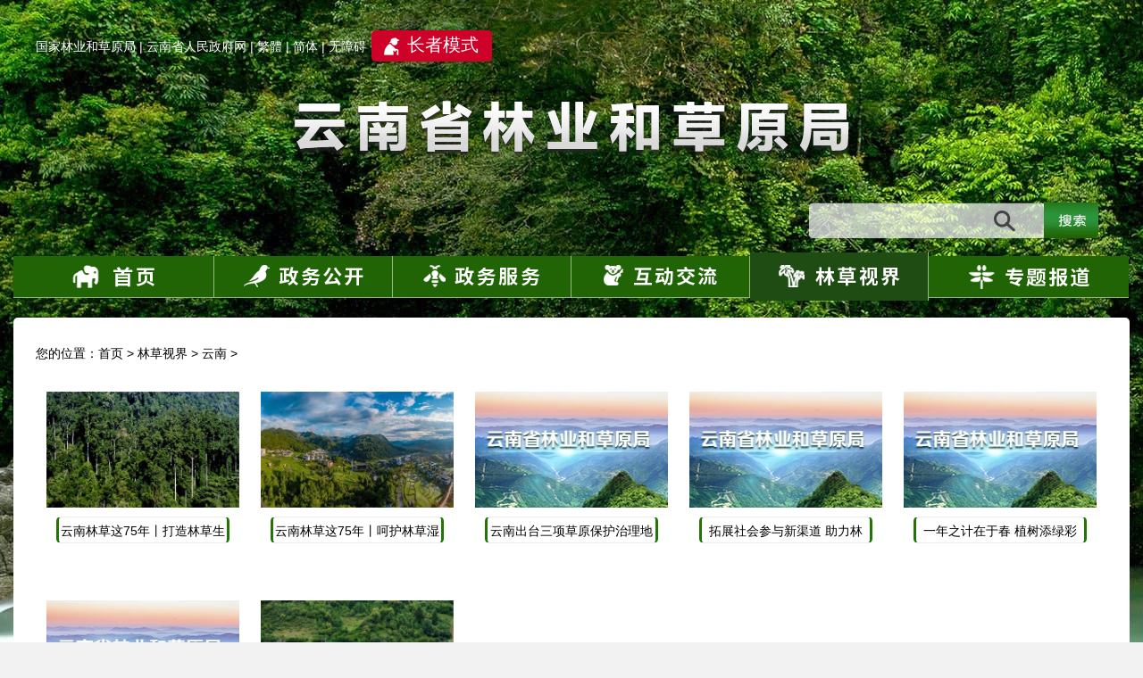

--- FILE ---
content_type: text/html; charset=utf-8
request_url: https://lcj.yn.gov.cn/html/lincaogaikuang/ziyuanditu/yunnan/
body_size: 1974
content:
<!DOCTYPE>
<html lang="zh-CN">
<head>
	<meta charset="utf-8" />
<meta name="viewport" content="width=device-width, initial-scale=1">

<title>云南_云南省林业和草原局</title>
<meta name="SiteName" content="云南省林业和草原局">
<meta name="SiteDomain" content="lcj.yn.gov.cn">
<meta name="SiteIDCode" content="5300000031">
<meta name="ColumnName" content="云南" >
<meta name="ColumnDescription" content="云南省林业和草原局云南">
<meta name="ColumnKeywords" content="云南省林业和草原局,云南">
<meta name="ColumnType" content="云南">

<meta name="robots" content="index, follow" />
<meta name="googlebot" content="index, follow" >
<meta name="author" content="云南省林业和草原局" />
<meta name="Copyright" content="云南省林业和草原局" />

<link href="/statics/images/lcj/favicon.ico" rel="shortcut icon" type="image/x-icon">
<link href="/statics/css/lcj/zScroll.css" rel="stylesheet">
<link rel="stylesheet" href="/statics/css/lcj/bgstretcher.css?v=2025" />
<link rel="stylesheet" href="/statics/css/lcj/index.css" />
<script src="/statics/js/jquery.min.js" type="text/javascript"></script>
<script src="/statics/js/lcj/bgstretcher.js?v=2025" type="text/javascript"></script>
<script src="/statics/js/lcj/jquery.zScroll.2.8.min.js" type="text/javascript"></script>

</head>

<body>
<div class="layerout">
	<div id="toppage"></div>
	<div class="middiv bg01">
		<div class="layer listpic">
			<div class="lin"><span>您的位置：</span><a href="/">首页</a> > <a href="/html/lincaogaikuang/">林草视界</a> > <a href="/html/lincaogaikuang/ziyuanditu/yunnan/">云南</a> > </div>
			<div class="content">
												<dl>
										<dt><a href="/html/2024/yunnan_0926/72287.html" target="_blank" title="云南林草这75年丨打造林草生物多样性宝库"><img src="/uploadfile/s37/2024/0926/20240926073649210.jpg" alt="云南林草这75年丨打造林草生物多样性宝库"></a></dt>
					<dd><a href="/html/2024/yunnan_0926/72287.html" target="_blank" title="云南林草这75年丨打造林草生物多样性宝库">云南林草这75年丨打造林草生</a></dd>
				</dl>
								<dl>
										<dt><a href="/html/2024/yunnan_0925/72282.html" target="_blank" title="云南林草这75年丨呵护林草湿资源"><img src="/uploadfile/s37/2024/0925/20240925074744347.jpg" alt="云南林草这75年丨呵护林草湿资源"></a></dt>
					<dd><a href="/html/2024/yunnan_0925/72282.html" target="_blank" title="云南林草这75年丨呵护林草湿资源">云南林草这75年丨呵护林草湿</a></dd>
				</dl>
								<dl>
										<dt><a href="/html/2023/zuixindongtai_1206/70322.html" target="_blank" title="云南出台三项草原保护治理地方标准"><img src="/statics/images/lcj/pic12.png" alt="云南出台三项草原保护治理地方标准"></a></dt>
					<dd><a href="/html/2023/zuixindongtai_1206/70322.html" target="_blank" title="云南出台三项草原保护治理地方标准">云南出台三项草原保护治理地</a></dd>
				</dl>
								<dl>
										<dt><a href="/html/2023/zuixindongtai_1123/70254.html" target="_blank" title="拓展社会参与新渠道 助力林草事业新发展"><img src="/statics/images/lcj/pic12.png" alt="拓展社会参与新渠道 助力林草事业新发展"></a></dt>
					<dd><a href="/html/2023/zuixindongtai_1123/70254.html" target="_blank" title="拓展社会参与新渠道 助力林草事业新发展">拓展社会参与新渠道 助力林</a></dd>
				</dl>
								<dl>
										<dt><a href="/html/2023/zuixindongtai_0316/68358.html" target="_blank" title="一年之计在于春 植树添绿彩云南<br>——2023年云南省开展“3·12植树节”义务植树活动"><img src="/statics/images/lcj/pic12.png" alt="一年之计在于春 植树添绿彩云南<br>——2023年云南省开展“3·12植树节”义务植树活动"></a></dt>
					<dd><a href="/html/2023/zuixindongtai_0316/68358.html" target="_blank" title="一年之计在于春 植树添绿彩云南<br>——2023年云南省开展“3·12植树节”义务植树活动">一年之计在于春 植树添绿彩</a></dd>
				</dl>
								<dl>
										<dt><a href="/html/2022/yunnan_0916/66998.html" target="_blank" title="《云南草原》出版发行"><img src="/statics/images/lcj/pic12.png" alt="《云南草原》出版发行"></a></dt>
					<dd><a href="/html/2022/yunnan_0916/66998.html" target="_blank" title="《云南草原》出版发行">《云南草原》出版发行</a></dd>
				</dl>
								<dl>
										<dt><a href="/html/2021/yunnan_0816/56960.html" target="_blank" title="春风化雨绿云岭 彩云之南绘丹青——云南林业草原辉煌70年"><img src="/uploadfile/lcj/2020/0706/20200706044032612.jpg" alt="春风化雨绿云岭 彩云之南绘丹青——云南林业草原辉煌70年"></a></dt>
					<dd><a href="/html/2021/yunnan_0816/56960.html" target="_blank" title="春风化雨绿云岭 彩云之南绘丹青——云南林业草原辉煌70年">春风化雨绿云岭 彩云之南绘</a></dd>
				</dl>
								<div id="pages" class="text-c"></div>
			</div>
					</div>
	</div>
	<div id="bottompage"></div>
</div>


<script>
$(document).ready(function(){
	p = decodeURIComponent(window.atob($('#pages').html()));
	p = p.replace(/\+/g,' ');
	$('#pages').html(p);

		$('#toppage').load('/html/inner/top/index.html',function(){
			if($('.lin').html().indexOf('政务公开')>0){
			  $('.navlist li').eq(1).addClass('act').siblings().removeClass('act');
			}
			if($('.lin').html().indexOf('办事服务')>0){
			  $('.navlist li').eq(2).addClass('act').siblings().removeClass('act');
			}
			if($('.lin').html().indexOf('互动交流')>0){
			  $('.navlist li').eq(3).addClass('act').siblings().removeClass('act');
			}
			if($('.lin').html().indexOf('林草视界')>0){
			  $('.navlist li').eq(4).addClass('act').siblings().removeClass('act');
			}
			if($('.lin').html().indexOf('专题报道')>0){
			  $('.navlist li').eq(5).addClass('act').siblings().removeClass('act');
			}
		});

		$('#bottompage').load('/html/inner/bottom/index.html');

		//背景图片切换
		$('.layerout').bgStretcher({
			images: ['/statics/images/lcj/tbg1.jpg', '/statics/images/lcj/tbg2.jpg', '/statics/images/lcj/tbg3.jpg', '/statics/images/lcj/tbg4.jpg'],
			imageWidth: 1920,
			imageHeight: 1111,
			maxWidth: 1920,
			maxHeight: 1111,
			slideDirection: 'N',
			slideShowSpeed: 1000,
			nextSlideDelay:8000,
			transitionEffect: 'fade',
			sequenceMode: 'normal',
		});

		//栏目切换
		$('.xwywtit li').mouseover(function(){
			var index = $(this).index();
			$(this).addClass('act').siblings().removeClass('act');
			$('#con' + index).show().siblings('div').hide();
		});

		//底部友情链接
		$('.linknav>li').hover(function(){
			// var index = $(this).index();
			$(this).addClass('cur').siblings().removeClass('cur');
			// $('.linkbox').hide().eq(index).show();
		},function(){
			$(this).removeClass('cur');
		});

});



</script>

<!-- netstat -->
<input type="hidden" name="nodename" value="云南省林业和草原局-林草视界_云南列表">
<input type="hidden" name="nsid" value="cms-37-2340-">
<input type="hidden" name="siteid" value="cms-37">
<input type="hidden" name="sitename" value="云南省林业和草原局">
<input type="hidden" name="title" value="云南省林业和草原局-林草视界_云南列表">
<input type="hidden" name="subscriber" value="">
<input type="hidden" name="pubtime" value="">
<input type="hidden" name="xiangyu" value="rubbish">
<script src="//netstat.yunnan.cn/test/unicodeConv.js" type="text/javascript"></script>
<script src="//netstat.yunnan.cn/test/webstat_end.js" type="text/javascript"></script>
<!-- netstat -->

</body>
</html>


--- FILE ---
content_type: text/html; charset=utf-8
request_url: https://lcj.yn.gov.cn/html/inner/top/index.html
body_size: 1517
content:
	<div class="nav pcshow">
		<div class="layer" style="padding-bottom: 8px;"><a href="http://www.forestry.gov.cn/">国家林业和草原局</a> | <a href="https://www.yn.gov.cn">云南省人民政府网</a> | <a href="javascript:fytwPage()" target="_self" id="fytw">繁體</a> | <a href="javascript:fycnPage()" target="_self" id="fycn">简体</a> | <a id="toolbarSwitch" href="javascript:void(0);" title="无障碍">无障碍</a><a href="javascript:EsdToolbarInit.elderly.open();" class="toolbarOldman" style="font-size:20px;color:#fff;background: #ce0228 url(/statics/images/lcj/zza.png) no-repeat 14px center;padding: 5px 15px 8px 40px;border-radius: 5px;cursor: pointer;margin-left: 6px;" target="_self">长者模式</a></div>
		<div class="layer logo"><img src="/statics/images/lcj/logo.png" alt=""></div>
		<div class="layer"><div class="search fr">
		<form action="//lcj.yn.gov.cn/search/s" method="get" target="_blank">
			<input type="submit" value="" class="searchbnt"><input type="text" class="searchinpt" name="qt" id="q" value="">
		</form>
		</div></div>
		<ul class="navlist">
			<li class="act"><a href="/"><img src="/statics/images/lcj/t1.png" alt=""></li>
			<li><a href="/html/zhengwugongkai/"><img src="/statics/images/lcj/t2.png" alt="政务公开"></a></li>
			<li><a href="https://zwfw.yn.gov.cn/portal/#/work-service/department-matters?orgCode=530000000000_11530000015100389J"><img src="/statics/images/lcj/t3a.png" alt="政务服务"></a></li>
			<li><a href="/html/hudongjiaoliu/"><img src="/statics/images/lcj/t4.png" alt="互动交流"></a></li>
			<li><a href="/html/lincaogaikuang/"><img src="/statics/images/lcj/t5.png" alt="林草概况"></a></li>
			<li><a href="/html/zhuantibaodao/"><img src="/statics/images/lcj/t6.png" alt="专题报道"></a></li>
		</ul>
	</div>
<script>
$('#csrf_tk').val(getCookie('csrf_tk'));
$('#gjjs').attr('href',$('#gjjs').attr('href')+'&csrf_tk='+getCookie('csrf_tk'));

function getCookie(cname)
{
  var name = cname + "=";
  var ca = document.cookie.split(';');
  for(var i=0; i<ca.length; i++)
  {
    var c = ca[i].trim();
    if (c.indexOf(name)==0) return c.substring(name.length,c.length);
  }
  return "";
}

$('.searchbnt').click(function(){
	if($('#q').val()==''){
		alert('请填写搜索内容！');
		return false;
	}
});

function openToolbar(){ /*打开无障碍辅助工具*/
	if(window.location==top.location){
		var str_location = window.location.href;
		window.location.href = "/wca.html?wcaUrl=" +  str_location;
	}
}

/*		$('.outlink a').click(function(){
			if(confirm('您访问的链接即将离开“云南省林业和草原局”门户网站 是否继续？'))
				return true;
			else
				return false;
		});
*/
</script>
<script type="text/javascript" src="/statics/js/tw_cn.js?v=a"></script>
<script>
function fycninit(){
	fycnbtnObject = document.getElementById( fy_cn );
	if ( fycnbtnObject ){
		with( fycnbtnObject ){
			if(typeof(document.all)!="object"){
				href="javascript:fycnPage();";
			}else{
				href="#";
				onclick = new Function( "fycnPage(); return false;");
			}
		}
		if ( currentEncoding != targetEncoding ){
			setTimeout("translateBody()",translateDelay);
			if( targetEncoding == 1 ){
				fycnbtnObject.innerHTML = msgToSimplifiedChinese;
			}
		}
	}
}


function fytwinit(){
	fytwbtnObject = document.getElementById( fy_tw );
	if ( fytwbtnObject ){
	  with( fytwbtnObject ){
			if(typeof(document.all)!="object"){
				href="javascript:fytwPage();";
			}else{
				href="#";
				onclick = new Function( "fytwPage(); return false;");
			}
	  }
	  if ( currentEncoding != targetEncoding ){
			setTimeout("translateBody()",translateDelay);
			if( targetEncoding == 2 ){
				fytwbtnObject.innerHTML = msgToTraditionalChinese;
			}
	  }
	}
}
</script>

<div class="layertin mobileshow"><img src="/statics/images/lcj/mobile/mtop.png"></div>
<div class="nav mobileshow">
	<a href="/">首页</a>
	<a href="/html/zhengwugongkai/">政务公开</a>
	<a href="/html/toout/">政务服务</a>
	<a href="/html/hudongjiaoliu/">互动交流</a>
	<a href="/html/lincaogaikuang/">林草视界</a>
	<a href="/html/zhuantibaodao/">专题报道</a>
</div>


--- FILE ---
content_type: text/css
request_url: https://lcj.yn.gov.cn/statics/css/lcj/zScroll.css
body_size: 6181
content:
/*
 * zScroll 2.8
*/
.wrapper,.wrapper ul {height: 100%;}.wrapper li{position:relative;float:left;overflow:hidden}.pagination{position:absolute;left:0;bottom:0;overflow:hidden;text-align:center;width:100%;line-height:1}.pagination-v{position:absolute;left:0;bottom:0;top:0;overflow:hidden;text-align:center;width:auto;height:auto;line-height:1}.pagination>div{width:10px;height:10px;background-color:#fff;margin:2px;border-radius:10px;box-shadow:0 1px 2px #555 inset;cursor:pointer}.pagination div.selected{background-color:#999;box-shadow:0 1px 2px #444 inset}.pagination div.selected_visible{background-color:#ccc;box-shadow:0 1px 2px #444 inset}.pagination>.pagination-number{width:auto;height:auto;border-radius:0;padding:2px 3px;box-shadow:none;background-color:rgba(255,255,255,.5)}.pagination>.pagination-number.selected{box-shadow:none}.pagination.gray{background-color:transparent}.pagination.gray div.selected{background-color:#666;box-shadow:0 1px 2px #444 inset;color:#fff}.pagination.gray div.selected_visible{background-color:#999;box-shadow:0 1px 2px #444 inset}.pagination.blue{background-color:transparent}.pagination.blue>.pagination-number{background-color:rgba(202,237,251,0.5);color:#ccdfe8}.pagination.blue div.selected{background-color:rgba(0,117,194,.9);box-shadow:0 1px 2px #005b97 inset;color:#fff}.pagination.blue div.selected_visible{background-color:rgba(0,117,194,.5);box-shadow:0 1px 2px #005b97 inset;color:#a1c8e1}.pagination.red{background-color:transparent;color:#fff}.pagination.red>.pagination-number{background-color:rgba(0,0,0,.5)}.pagination.red div.selected{background-color:rgba(205,30,0,.9);box-shadow:0 1px 2px #a31d06 inset}.pagination.red div.selected_visible{background-color:rgba(205,30,0,.5);box-shadow:0 1px 2px #a31d06 inset;color:#e5a89e}.pagination>div.pagination-fraction,.pagination>div.pagination-fraction.selected{width:auto;height:auto;background-color:transparent;margin:2px;border-radius:0;box-shadow:none}.prevClass,.nextClass{position:absolute;width:17px;height:32px;background-position:center center;background-repeat:no-repeat;top:50%;margin-top:-16px;cursor:pointer;z-index:10}.prevClass{background-image:url("[data-uri]");left:0}.nextClass{background-image:url("[data-uri]");right:0}.prevClass.gray,.nextClass.gray{width:30px;height:50px;border-radius:2px;background-color:rgba(0,0,0,.5)}.prevClass.blue,.nextClass.blue{width:30px;height:50px;border-radius:2px;background-color:rgba(0,120,216,0.7)}.prevClass.red,.nextClass.red{width:30px;height:50px;border-radius:2px;background-color:rgba(205,30,0,.8)}.prevClass-v,.nextClass-v{width:32px;height:17px;left:50%;top:auto;margin:0;margin-left:-16px}.prevClass-v{background-image:url("[data-uri]");top:0}.nextClass-v{background-image:url("[data-uri]");bottom:0}.prevClass-v.gray,.nextClass-v.gray,.prevClass-v.blue,.nextClass-v.blue,.prevClass-v.red,.nextClass-v.red{width:50px;height:30px;margin-left:-25px}.title{position:absolute;left:0;bottom:0;width:100%;background-color:#fff;background-color:rgba(50,50,50,.5);text-align:center;color:#fff}.title a,.title a:visited{display:block;line-height:1.45;color:#fff;padding:.5em 10px}.upper{bottom:2.6em;top:auto}.under{position:static;padding:10px 0}

--- FILE ---
content_type: text/css
request_url: https://lcj.yn.gov.cn/statics/css/lcj/index.css
body_size: 8787
content:
/*All Rights Reserved*/
/*general begin*/
body,h1,h2,h3,h4,h5,h6,dl,dt,dd,ul,ol,li,th,td,p,blockquote,pre,form,
fieldset,legend,input,button,textarea,hr{margin:0;padding:0;}
h1,h2,h3,h4,h5,h6{font-size:100%;}
li{list-style:none;text-align:left;}
fieldset,img{border:0;}
table{border-collapse:collapse;border-spacing:0;}
abbr[title]{border-bottom:1px dotted;cursor:help;}
address,cite,dfn,var{font-style:normal;}
button,input,select,textarea{font-size:100%;}
body{font:14px/1.5 "Microsoft Yahei",SimSun,Arial,Tahoma,Helvetica,san-serif;overflow-x: hidden;background: #f2f2f2 url('../../images/lcj/tbg2b.jpg') no-repeat center 0;}
a
{
	text-decoration: none;
}
a,a:link,a:visited
{
	color: #000;
}
a:hover,a:active
{
	color: #000;
}
li
{
	list-style: none;
}
.moreright1
{
	width: 72px;
	height: 33px;
	line-height: 33px;
	border-radius: 10px;
	margin-top: 10px;
	text-align: center;
	float: right;
	display: inline;
}
.moreright1,
.moreright1 a,
.moreright1 a:link,
.moreright1 a:visited,
.moreright1 a:hover,
.moreright1 a:active
{
	color: #999;
}
.moreright2
{
	width: 72px;
	height: 33px;
	line-height: 33px;
	text-align: center;
	border-left: 1px solid #257506;
	margin-left: 4px;
	float: left;
	display: inline;
}
.moreright2,
.moreright2 a,
.moreright2 a:link,
.moreright2 a:visited,
.moreright2 a:hover,
.moreright2 a:active
{
	color: #999;
}
.moreright3
{
	width: 575px;
	height: 33px;
	line-height: 33px;
	border: 1px solid #d8d8d8;
	border-radius: 0 25px 0 25px;
	margin-top: 10px;
	text-align: center;
	float: right;
	display: inline;
}
.moreright4
{
	width: 190px;
	height: 24px;
	line-height: 24px;
	border: 1px solid #d8d8d8;
	border-radius: 0 25px 0 25px;
	margin-top: 10px;
	font-size: 12px;
	text-align: center;
	float: right;
	display: inline;
}
.moreright4,
.moreright4 a,
.moreright4 a:link,
.moreright4 a:visited,
.moreright4 a:hover,
.moreright4 a:active
{
	color: #999;
}
.moreright5
{
	width: 72px;
	float: right;
}
#bottom
{
	background-color: #e8e8e8;
  width: 100%;
  margin: 0px auto;
  color: #000;
}
#bottom a,
#bottom a:link,
#bottom a:visited,
#bottom a:hover,
#bottom a:active
{
	color: #000;
}
#bottom .layer
{
	padding-top:0;
	padding-bottom:20px;
}
.footicon {
    padding-right: 15px;
    float: right;
    padding-top: 20px;
}
.footchar {
    width: 600px;
    border-left: 1px solid #b7b7b7;
    padding-left: 20px;
    line-height: 24px;
    text-align: left;
    float: right;
    font-size: 12px;
    margin-top: 10px;
}


.linknav {
    width: 100%;
    max-width: 850px;
    margin: 0 auto;
}
.linknav > li {
		width: 135px;
    position: relative;
    line-height: 26px;
    border: 1px solid #bfbfbf;
    border-radius: 8px;
    padding-left: 15px;
    float: left;
    margin: 20px 30px;
    background: url(../../images/lcj/hide.png) no-repeat;
    background-position: 90% 50%;
    color: #666;
    font-size: 12px;
    cursor: pointer;
}
.linknav .cur {
    background: #fff url(../../images/lcj/show.png) no-repeat right;
    color: #333
}
.linkbox {
    line-height: 30px;
    width: 100%;
    font-size: 12px; /* display: none; */
    height: 145px;
    overflow: hidden;
    display: none;
    margin-top: 10px;
}

.linkbox > li {
    padding: 10px 15px;
    float: left;
    color: #000;
}

.linknav > li > ul {
    width: 270px;
    height: 340px;
    overflow-y: scroll;
    background-color: #fff;
    border: 1px solid #ccd1d3;
    position: absolute;
    left: -1px;
    background-color: #fff;
    top: -340px;
    display: none;
    z-index: 1000;
}
.linknav > li > ul {
	height: 190px;
	top:-190px;
}
 .linknav>li>ul>li{
	float:none;
 }
.linknav > li > ul > li {
    text-overflow: ellipsis;
    overflow: hidden;
    white-space: nowrap;
    line-height: 25px;
}

.linknav > li > ul a {
    font-size: 14px;
    padding-left: 10px;
}

.linknav li:hover > ul {
    display: block;
}

.fl{float: left;}
.fr{float: right;}

.dpn
{
	display: none;
}
.layerout
{
	width: 100%;
	min-width: 1250px;
	min-height:1120px;
	max-width: 1920px;
	text-align:center;
	margin: 0 auto;
}
.layer
{
	width: 1200px;
	margin: 0px auto;
	padding-top:30px;
	clear: both;
	overflow: hidden;
}
.layermore
{
	width: 1250px;
	margin: 0px auto;
	padding-top:30px;
	clear: both;
	overflow: hidden;
}
.middiv
{
	width: 1250px;
	border-radius: 5px;
	margin: 0px auto;
	padding-bottom: 30px;
	clear: both;
	background-color: #fff;
	overflow: hidden;
	min-height: 600px;
}
/*general end*/
/*particular*/
.nav
{
	width: 1250px;
	margin:0 auto;
	padding-top: 25px;
	color: #fff;
}
.nav a
{
	color: #fff;
}
.nav .layer
{
	padding-top:10px;
}
.nav .logo
{
	text-align: center;
	/*padding: 100px 0 90px;*/
	padding: 40px 0;
}
.nav .searchinpt
{
	width: 265px;
	padding:0 40px 0 10px;
	height: 40px;
	background: url("../../images/lcj/search1.png") no-repeat 0 center;
	float: right;
	border: none;
	outline: none;
	border-radius: 5px 0 0 5px;
}
.nav .searchbnt
{
	width: 61px;
	height: 40px;
	background: url("../../images/lcj/search2.png") no-repeat 0 0;
	float: right;
	margin-right: 10px;
	border: none;
	outline: none;
	cursor:pointer;
}
.navlist
{
	width: 100%;
	height: 44px;
	padding: 20px 0 15px;
	margin-bottom:10px;
	float: left;
}
.navlist li
{
	width: 199px;
	height: 36px;
	background-color: #206405;
	padding-top: 10px;
	text-align: center;
	border-right: 1px solid #92ba83;
	border-bottom:  1px solid #90b282;
	font-size: 24px;
	letter-spacing: 3px;
	float: left;
	cursor: pointer;
}
.navlist li:first-child
{
	width: 224px;
}
.navlist li:last-child
{
	width: 224px;
	border-right: none;
}
.navlist .act
{
	height: 40px;
  margin-top: -4px;
  padding-top: 14px;
	background-color: #1e4c12;
	border-bottom: none;
}

.xwyw .bigimg
{
	width: 575px;
	float: left;
}
.xwyw .bigimg .bimg
{
	width: 575px;
	height: 380px;
	float: left;
}
.xwyw .bigimg .bimg img
{
	width: 575px;
	height: 380px;
}
.xwyw .bigimg .simg
{
	width: 575px;
	margin-top:5px;
	float: left;
	cursor: pointer;
}
.xwyw .bigimg .simg img
{
	width: 100%;
	height: 90px;
}
.xwyw .content
{
	width: 575px;
	line-height: 30px;
	float: right;
}
.content li
{
	width: 96%;
	padding-left: 4%;
	line-height: 40px;
	font-size: 16px;
	background: url(../../images/lcj/li.png) no-repeat 0 center;
	float: left;
}
.content li span
{
	font-size: 12px;
	margin-right: 10px;
	color: #999;
	float: right;
}
/*.content li a{ width: 80%;overflow: hidden;float: left;text-overflow: ellipsis;white-space: nowrap;word-wrap: normal;}*/
.xwyw .content li span:nth-child(1)
{
	width: 80%;overflow: hidden;float: left;text-overflow: ellipsis;white-space: nowrap;word-wrap: normal;
	font-size: 18px;
}
.xwyw .content li{font-size:18px;}
.xwyw .content li:nth-child(-n+5)
{
	font-weight: bold;
}
#con2 li
{
	font-weight: normal;
}
.content .xwywtit li
{
	width: 33%;
	height: 40px;
	line-height: 40px;
	padding:0;
	border-bottom: 1px solid #ebebeb;
	margin-bottom: 15px;
	background: none;
	float: left;
	text-align: center;
	font-size: 22px;
}
.xwywtit .act
{
	border-bottom: 1px solid #8fa589;
	color: #1e4c12;
}
.xwywtit .act a
{
	color: #1e4c12;
}

.layer021
{
	width: 310px;
	float: left;
}
.layer021 dl
{
	width: 100%;
	text-align: center;
	font-size: 16px;
	float: left;
}
.layer021 dt
{
	width: 120px;
	float: left;
}
.layer021 dd
{
	width:410px;
	text-align: justify;
	line-height: 42px;
	font-size: 16px;
	float: right;
}
.layer021 dd span
{
	width: 100%;
	font-weight: bold;
	font-size: 16px;
	line-height: 28px;
	margin-bottom: 4px;
	text-align: left;
	float: left;
}
.layer021 dd a
{
	color: #999;
}
.layer021 ul
{
	width: 100%;
	float: left;
}
.layer021 li
{
	padding: 7px 0;
	font-size: 15px;
}
.layer021 li:nth-child(odd)
{
	width: 100%;
	float: left;
}
.layer021 li:nth-child(even)
{
	width:100%;
	float: left;
}
.layer021 li span
{
	width:45px;
	text-align-last:justify;
	text-align:justify;
	text-justify:distribute-all-lines;
	display:block;
	float:left;
}
.layer022
{
	width: 420px;
	float: right;
}
.layer022 li
{
	line-height: 26px;
	margin-bottom:14px;
}
.layer022 li a
{
	width: 80%;overflow: hidden;float: left;text-overflow: ellipsis;white-space: nowrap;word-wrap: normal;
}
.layer022 li:last-child
{
	margin-bottom:0;
}
.layer022 .tit{text-align:center;}
.xwywtit2 li
{
	width: 50%;
	height: 40px;
	line-height: 40px;
	padding:0;
	border-bottom: 1px solid #ebebeb;
	margin-bottom: 15px;
	background: none;
	float: left;
	text-align: center;
	font-size: 22px;
}
.xwywtit2 .act
{
	border-bottom: 1px solid #8fa589;
	color: #1e4c12;
}
.xwywtit2 .act a
{
	color: #1e4c12;
}
.layer023
{
	width: 100%;
	float: left;
}
.layer023 li
{
/*	width: 273px;
	height: 50px;
	line-height: 50px;
	font-size: 16px;
	background-color: #f2f7f0;
	float: left;
	margin-bottom: 15px;
	margin-right: 36px;*/
	margin-right: 34px;
	margin-bottom:15px;
	float:left;
}
.layer023 li:last-child
{
	margin-right: 0;
}
.layer023 li div
{
	padding: 10px 10px 0 20px;
	float: left;
}
.layer023a li
{
	margin-right: 37px;
}
.layer024{
	width: 100%;
	float: left;
}
.layer024 li{
	margin-bottom: 35px;
	margin-right: 43px;
	text-align: center;
	float: left;
}
.layer024 li:last-child{
	margin-right: 0;
	float: right;
}
.layer025
{
	width: 400px;
	margin-left:40px;
	float:left;
}
.layer025 li a {
    width: 80%;
    overflow: hidden;
    float: left;
    text-overflow: ellipsis;
    white-space: nowrap;
    word-wrap: normal;
	}
.layer031
{
	width: 328px;
	float: left;
}
.layer0311
{
	width: 328px;
	padding-top: 10px;
	float: left;
}
.layer032
{
	width: 820px;
	float: right;
}

.layer0321
{
	width: 495px;
	float: left;
}
.layer0321 li
{
	width: 100%;
	float:left;
    font-size: 16px;
	line-height: 40px;
}
.layer0321 li a{ width: 80%;overflow: hidden;float: left;text-overflow: ellipsis;white-space: nowrap;word-wrap: normal;}
.layer0322
{
	width: 275px;
	padding-top: 10px;
	float:right;
}
.layer0322 a
{
}
.layer0323 dl
{
	width: 48%;
	float:left;
}
.layer0323 dl:last-child
{
	float:right;
}
.layer0323 dt
{
	width: 240px;
	float: left;
}
.layer0323 dd
{
	width: 316px;
	height: 170px;
	line-height: 34px;
	font-size: 16px;
	border-top: 1px solid #88ac7a;
	background: url(../../images/lcj/pic36.png) no-repeat center bottom;
	padding: 10px 0 20px;
	float: right;
}
.layer0323 dd span
{
	font-weight: bold;
	color: #206405;
}
.layer041
{
	width: 645px;
	position:relative;
	float: left;
}
.layer0411>div
{
	width: 100px;
	height: 30px;
	line-height: 30px;
	font-size: 20px;
	position: absolute;
	border: 1px solid #206405;
	border-radius: 5px;
	text-align: center;
	color: #1e4c12;
	background-color: #fff;
	display: none;
}
.layer0411>div:before {
    content: "";
    position: absolute;
    left: -16px;
    top: 50%;
    transform: translateY(-50%);
    width: 0;
    height: 0;
    border: 8px solid;
    border-color: transparent #206405 transparent transparent;
}
.km{top:300px;left: 400px;}
.qj{top:270px;left: 460px;}
.yx{top:370px;left: 380px;}
.bs{top:320px;left: 130px;}
.zt{top:110px;left: 500px;}
.lj{top:180px;left: 250px;}
.pe{top:450px;left: 280px;}
.lc{top:400px;left: 200px;}
.cx{top:320px;left: 300px;}
.hh{top:450px;left: 420px;}
.ws{top:430px;left: 550px;}
.xsbn{top:550px;left: 280px;}
.dl{top:280px;left: 200px;}
.dh{top:340px;left: 60px;}
.nj{top:180px;left: 130px;}
.dq{top:100px;left: 180px;}
area{
	cursor: pointer;
	outline: none
}
/*.layer041 map:hover
{
	cursor: url(../../images/lcj/point.png) no-repeat 0 center;
}*/
.layer042
{
	width: 460px;
	float: right;
}
.layer042 dl
{
	display: none;
}
.layer042 dl:first-child
{
	display: block;
}
.layer042 dt
{
	width: 450px;
	margin: 0 auto;
}
.layer042 dt img
{
	border-radius: 8px 8px 0 0;
}
.layer042 dd
{
	width: 420px;
	height: 250px;
	padding: 20px 15px;
	clear: both;
	border-radius: 0 0 8px 8px;
	box-shadow: 0 0 8px #ccc;
	font-size: 16px;
	line-height: 30px;
	margin: 0 auto;
	text-align-last: left;
    text-align: justify;
    text-justify: distribute-all-lines;
}
.layer042 dd a
{
	color:#1e4c12;
	float:right;
}
.layer043
{
	width: 460px;
	text-align: center;
	margin-top: 20px;
	float: right;
	cursor: pointer;
}
/*
.layer05
{
	margin-top: 40px;
}*/
.layer051
{
	width: 480px;
	float: left;
}
.layer051 ul
{
	overflow: hidden;
	float: left;;
}
.layer051 li
{
	width: 160px;
	height: 305px;
	position: relative;
	float: left;
	overflow: hidden;
}
.layer051 li img
{
	width: 160px;
	height: 305px;
}
.layer051 ul li .cove {
    width: 160px;
    height: 155px;
    position: absolute;
    top: 0;
    left: 160px;
    color: #fff;
    text-align: center;
    background: url(../../images/lcj/pic11.png);
    padding: 150px 0 0 0;
}
.layer0511
{
	width: 20%;
	margin-left:40%;
	text-align: center;
	color: #999;
	border: 1px solid #d8d8d8;
    border-radius: 0 25px 0 25px;
	float:left;
	margin-top: 10px;

}
.layer052
{
	width: 700px;
	line-height: 40px;
	color: #999;
	float: right;
}
.layer0521
{
	width: 490px;
	text-align: center;
	float: left;
	position: relative;
}
.layer0521 video
{
	outline:none;
	background-color: #000;
}
.layer0522
{
	width: 120px;
	padding: 5px;
	background-color: rgba(0,0,0,.5);
	top: 0;
	right: 0;
	position: absolute;
	display: none;
}
.layer0522 li
{
	width: 100%;
	float: right;
	line-height:20px;
	cursor: pointer;
}
.layer0522 li img
{
	width: 100%;
	height: auto;
}
.layer0522 .moreright4
{
	width: 100%;
	height: 20px;
	line-height: 20px;
	margin-top: 0;
}
.layer0523
{
	width: 190px;
	float: right;
}
.layer0523 #scroll3
{
	width: 100%;
	margin: 30px 0 20px;
	float:left;
}
.layer0523 #scroll3 .prevClass-v
{
	width: 39px;
	height: 18px;
	top: -22px;
	background: url("../../images/lcj/top.png") no-repeat center center;
}
.layer0523 #scroll3 .nextClass-v
{
	width: 39px;
	height: 18px;
	bottom: -22px;
	background: url("../../images/lcj/bottom.png") no-repeat center center;
}
.layer0523 li
{
	width: 100%;
	line-height: 0;
	float: right;
	cursor: pointer;
}
.layer0523 li img
{
	width: 100%;
	height: auto;
}

.layer06
{
	height: 270px;
	border: 1px solid #ccc;
	box-sizing: border-box;
	margin-top: 40px;
	padding:0;
}
.layer061
{
	width: 105px;
	height: 200px;
	padding-top: 70px;
	border-right: 1px solid #ccc;
	text-align: center;
	float: left;
}
.layer062
{
	width: 1090px;
	height: 235px;
	padding-top: 35px;
	float: right;
}
.layer062 img
{
	width: 300px;
	height: 190px;
}
.layer07
{
	height: 234px;
	background: url("../../images/lcj/pic32a.png");
	margin-top: 30px;
	padding: 20px 16px 0;
	box-sizing: border-box;
}
.layer07 #scroll5
{
/*	width:510px;
	margin-top:25px;*/
	width:172px;
	margin: 0 16px;
	float:left;
/*	border-bottom:1px solid #fff;*/
}
.layer07 li
{
	width:100%;
	text-align: center;
	line-height: 0;
	float: left;
}
.layer07 li img
{
	width: 100%;
	margin-bottom: 5px;
	height: auto;
}

.picc{
display: inline;
position: relative;
float: left;
}
.picc a {
width: 100%;
display: block;
float: left;
line-height: 0;
}
.ptitbg{
width: 100%;
height: 28px;
background-color: #4c4950;
opacity: .6;
filter: alpha(opacity=60);
position: absolute;
left: 0;
bottom: 0;
z-index: 10;
}
.ptit {
width: 100%;
height: 28px;
line-height: 24px;
text-align: center;
font-size: 12px;
color: white;
position: absolute;
left: 0;
bottom: 0;
z-index: 20;
text-overflow: ellipsis;
white-space: nowrap;
word-wrap: normal;
overflow:hidden;
}

.tit
{
	width: 100%;
	height: 40px;
	margin:30px 0 20px;
	float: left;
}
.tit01
{
		background: url(../../images/lcj/tit1.jpg) no-repeat 0 0;
}
.tit02
{
		background: url(../../images/lcj/tit2a.png) no-repeat 0 0;
}
.tit03
{
		background: url(../../images/lcj/tit3.jpg) no-repeat 0 0;
}
.tit04
{
		background: url(../../images/lcj/tit4.jpg) no-repeat 0 0;
}
.titm
{
	margin:0 0 10px;
}
.titb
{
	border-bottom: 1px solid #ebebeb;
}
.tit span
{
	letter-spacing: 1px;
	padding-bottom: 5px;
	line-height: 40px;
	font-size: 22px;
	border-bottom: 1px solid #8fa589;
}
.wd100
{
	width: 100%;
}
.cl
{
	clear: both;
}
#scroll1 .title
{
	bottom: 10px;
	text-align: left;
}
#scroll1 .title a,#scroll1 .title a:visited {
    padding-left: 20px;
}
#scroll1 .pagination
{
	width: 20%;
	right: 10px;
	left: auto;
}
#scroll1 .upper
{
	bottom: 20px;
}

#scroll2
{
	width: 960px;
	margin: 0 auto;
}
#scroll2 .title
{
	background: #fff;
}
#scroll2 .title a,#scroll2 .title a:visited
{
	color: #333;
}
#scroll2 .prevClass
{
	width: 18px;
	height: 39px;
	left: -30px;
	background: url("../../images/lcj/left.png") no-repeat;
}
#scroll2 .nextClass
{
	width: 18px;
	height: 39px;
	right: -30px;
	background: url("../../images/lcj/right.png") no-repeat;
}
h1
{
	font-size: 25px;
	line-height: 40px;
}
h2
{
	font-size: 20px;
	line-height: 30px;
}
h3
{
	font-size: 18px;
	line-height: 40px;
	color: #7b7b7b;
}
p
{
	font-size: 14px;
	line-height: 26px;
	text-align: left;
}
li
{
	line-height: 26px;
}

.mt
{
	margin-top: 10px;
}
.mt30
{
	margin-top: 30px;
}
.mt40
{
	margin-top: 40px;
}
.mr30
{
	margin-right: 30px;
}
.dpn
{
	display: none;
}
.fc1
.fc1 a,
.fc1 a:link,
.fc1 a:visited,
.fc1 a:hover,
.fc1 a:active
{
	color: #333;
}
.fc2
.fc2 a,
.fc2 a:link,
.fc2 a:visited,
.fc2 a:hover,
.fc2 a:active
{
	color: #fff;
}
.fc3,
.fc3 a,
.fc3 a:link,
.fc3 a:visited,
.fc3 a:hover,
.fc3 a:active
{
	color: #1e4c12;
}

.pcshow{display: block;}
.mobileshow{display:none;}

/*category yw*/
.list
{
	min-height: 600px;
}
.list .content
{
	width: 1120px;
	margin: 0 auto;
}
.list .content li a
{
	width:85%;
	overflow: hidden;
    float: left;
    text-overflow: ellipsis;
    white-space: nowrap;
    word-wrap: normal;
}
.list .content li span
{
	width:10%;
}
.list .xwywtit li
{
	width: 14%;
	font-size: 18px;
}
.list .xwywtit .act
{
	font-size: 22px;
}
.list .xwywtit .act:after
{
	content: "";
	background: url(../../images/lcj/pic06.png) no-repeat center 0;
  float: left;
  margin-top: 0px;
  width: 100%;
  height: 6px;
}
.list .lin
{
	width: 1120px;
	height: 50px;
	line-height: 50px;
	border-bottom:1px solid #c3d4e7;
	padding-left: 20px;
	margin-left: 40px;
	background: url(../../images/lcj/ban7.png) no-repeat 0 center;
	float: left;
	box-sizing: border-box;
	color:#666;
}
.list .lin span
{
	color:#a0a0a0
}


/*互动交流*/
.hdjl01
{
	width: 630px;
	float: left;
}
.hdjl01 dt,.hdjl01 dt img
{
	width: 360px;
	float: left;
}
.hdjl01 dd
{
	width: 240px;
	color: #6c6c6c;
	line-height: 36px;
	font-size: 16px;
	float: right;
}
.hdjl01 dd span
{
	font-weight: bold;
	color: #333;
}
.hdjl02
{
	width: 515px;
	float: right;
}

.hdjl03
{
	width: 815px;
	float: left;
}
.hdjl03 table
{
	width: 100%;
	text-align: center;
	color: #333;
	font-size: 12px;
}
.hdjl03 tr
{
	height: 59px;
}
.hdjl03 th
{
	background-color: #f1f1f1;
	font-weight: normal;
	color: #1e4c12;
	font-size: 18px;
	border-right: 1px solid #fff;
	box-sizing: border-box;
}
.hdjl03 td
{
	border: 1px solid #eee;
	box-sizing: border-box;
}
.hdjl03 td:nth-child(1),.hdjl03 td:nth-child(2)
{
	width: 45%;
	padding-left: 10px;
	text-align: left;
	font-size: 16px;
}
.hdjl03 td:nth-child(2) {
	width: 35%;
}
.hdjl03 td:nth-child(2) a {
    color: #999;
}
.hdjl03 td:nth-child(3)
{
	color: #666;
}
.hdjl031
{
	height: 55px;
	line-height: 35px;
	border: 1px solid #eee;
	border-top:none;
	color: #999;
	text-align: center;
	overflow:hidden;
}
.hdjl031 .down
{
	width:100%;
	height: 20px;
	font-size:12px;
	line-height:20px;
	cursor: pointer;
	clear:both;
}
.hdjl031t
{
	width:400px;
	line-height: 35px;
	font-size: 16px;
	text-align: right;
	color: #1e4c12;
	float:left;
}
.hdjl031 p
{
	width:410px;
	font-size: 14px;
	line-height: 35px;
	float:left;
}
.hdjl04
{
	width: 374px;
	text-align:center;
	padding-top: 40px;
	float: right;
}

.lcgk01 .bigimg
{
	width: 580px;
	float: left;
}
.lcgk01 .content
{
	width: 605px;
	float: right;
}
.lcgk01 .content ul
{
	width: 100%;
	background: url("../../images/lcj/pic10.png") repeat-y;
	float: left;
}
.lcgk01 .content li
{
	line-height: 32px;
	padding-bottom: 8px;
	background: none;
}
.lcgk02
{
	width: 578px;
	height: 360px;
	margin-top: 30px;
	float: left;
}
.lcgk02:nth-child(2n)
{
	float: right;
}
.lcgktit
{
	width: 22px;
	padding: 130px 5px;
	height: 85px;
	font-size: 16px;
	margin-right: 1px;
	color: #fff;
	text-align: center;
	float: left;
}
.lcgktit a
{
	color:#fff;
}
.lcgkbg01
{
	background: url("../../images/lcj/ban10.png");
}
.lcgkbg02
{
	background: url("../../images/lcj/ban11.png");
}
.lcgkbg03
{
	background: url("../../images/lcj/ban12.png");
}
.lcgkbg04
{
	background: url("../../images/lcj/ban13.png");
}
.lcgk02 li
{
	width: 265px;
	height: 165px;
	margin-right: 15px;
	margin-bottom: 15px;
	float: left;
}
.lcgk02 li:nth-child(2n)
{
	margin-right: 0;
}
.lcgk02 li img
{
	width: 265px;
	height: 165px;
}
.lcgk03 .bigimg
{
	width: 575px;
	background-color: #000;
	float: left;
}
.lcgk03 .content
{
	width: 590px;
	float: right;
}
.lcgk03 .content li
{
	width: 280px;
	height: 160px;
	margin-left: 15px;
	margin-bottom: 15px;
	padding: 0;
	background: none;
	float: left;
	cursor: pointer;
}


.ztbd dl
{
	width: 33%;
	margin: 20px 0;
	text-align: center;
	float: left;
}
.ztbd dd
{
	width: 90%;
	height: 30px;
	line-height: 30px;
	margin: 0 auto;
	margin-top: 10px;
	border:1px solid #eee;
	border-left: 3px solid #257506;
	border-right: 3px solid #257506;
	border-radius: 5px;
	box-sizing: border-box;
}

.wzdt,.wzdt2
{
	width: 95%;
	padding-left: 5%;
	background-color: #eeeeee;
	margin-bottom: 20px;
	float: left;
}
.wzdt li,.wzdt li a
{
	width: 100%;
	height: 50px;
	line-height: 50px;
	color: #1e4c12;
	font-size: 20px;
	font-weight: bold;
	float: left;
}
.wzdt2
{
	background-color: #fff;
}
.wzdt2 li
{
	padding: 0 20px 20px;
	font-size: 16px;
	float: left;
}

.toout li
{
	width: 28%;
	height: 153px;
	margin: 2%;
	text-align: center;
	float: left
}

/*政务公开文件*/
.zfgk{
	width:100%;
	font-size: 16px;
	border: 1px solid #eee;
	float: left;
}
.zfgk li
{
	width: 50%;
	height: 40px;
	line-height: 40px;
	margin-top:1px;
	float:left;
	background-color: #eaeee9;
}
.zfgk span
{
    width: 134px;
	background: url("../../images/lcj/pic13.png") no-repeat;
    color: #fff;
    margin-right: 20px;
    display: block;
	text-align: center;
    float: left;
}


.jz dl,.jzdt
{
	width: 90%;
	padding: 10px 5%;
	float:left;
}
.jz dt
{
	width: 25%;
	border-right: 1px solid #eee;
	float: left;
}
.jz dd
{
	width: 70%;
	float:right;
}
.jzdt dl
{
	margin: 20px 0;
	padding-bottom: 20px;
	border-bottom: 1px solid #eee;
}
.jzdt dt
{
	font-size: 20px;
}
.jzdt dd
{
	color: #666;
	line-height: 30px;
}
.jz p
{
	font-size: 20px;
	line-height: 40px;
}
.jzdt .moreinfo
{
	font-size: 14px;
	color: #999;
}
.jzdt li
{
	text-align: center;
}
.jzdt #scroll3
{
	width: 1030px;
	margin: 0 auto;
}
.jzdt #scroll3 .prevClass.gray
{
	left: -45px;
	top: 48%;
}
.jzdt #scroll3 .nextClass.gray
{
	right: -45px;
	top: 48%;
}


.bsfw
{
	width: 1100px;
}
.bsfw01
{
	width: 740px;
	float: left;
}
.bsfw01 li
{
	line-height:50px;
}
.bsfw02
{
	width: 300px;
	float: right;
}
.bsfw02 table
{
	width: 100%;
	text-align: center;
}
.bsfw02 th
{
	border: 1px solid #bdd5b4;
	background-color: #f4f8f2;
	color: #2d601f;
	height: 60px;
}
.bsfw02 td
{
	width: 50%;
	height: 50px;
	border: 1px solid #bdd5b4;
}
.bsfw02 td,.bsfw02 td a
{
	color: #666666;
}
.bsfwtit
{
	font-size: 20px;
	text-align: center;
	color: #2d601f;
}
.bsfw03
{
	width: 740px;
	height: 210px;
	float: left;
	background: url("../../images/lcj/pic28.png") no-repeat 90% bottom;
	box-sizing: border-box;
}
.bsfw03 li
{
	width: 80px;
	margin-top: 50px;
	font-size: 16px;
	margin-right: 50px;
	text-align: center;
	float: left;
}
.bsfw04
{
	float: right;
}

/*show*/
.crumbs{
	width:98%;
	text-align: left;
	font-size: 14px;
	border-bottom:1px solid #c3d4e7;
	background: url(../../images/lcj/ban7.png) no-repeat 0 center;
	height: 50px;
	line-height: 50px;
	padding-left: 20px;
	float: left;
	box-sizing: border-box;
	color:#666;
}
.gfwj_tit{
	width:100%;
	text-align: center;
	border-bottom:5px solid #015293;
	padding-bottom:12px;
	float:left;
}
.gfwj_tit div{
	width:100%;
	margin-top:90px;
	float:left;
	text-align: center;
}
.gfwj_tit a{
    width: 88px;
    height: 36px;
	margin-right:12px;
    border: 1px solid #d2d2d2;
    display: inline-block;
    text-align: center;
    font-size: 14px;
    line-height: 33px;
    color: #666666;
	float:right;
}

/*Article css*/
#Article{ overflow:hidden;text-align:left;padding:10px 100px}
#Article h1{color:#000;font:800 "宋体",arial;font-size:28px;margin-bottom:6px; text-align:center; padding:16px 0 8px;}
#Article .ly{width:100%;height:30px;font-size:14px; font-weight:normal; line-height:30px; border-bottom: 1px solid #dcdcdc; float: left;text-align:left;margin-bottom:20px;}
#Article .content{ font-size:20px;clear:both}
#Article .content p{font-size:20px;line-height:40px;text-align:justify;word-wrap:break-word;color:#333;}
#Article .content p img{display:block;margin:0 auto;}
#Article .content center{text-align:center;}
#Article .content center p{text-indent:0;text-align:center;}
#Article .content .author{float:right;margin-right:80px;}
#Article .content a{color: royalblue;}
/*#Article .content span{font-weight: normal;}*/
#Article .related{ border-top:dashed 1px #ccc; margin-top:15px}
#Article .related h5{padding-bottom:4px;text-align:left;}
#Article .related{ padding:10px 0 0}
#Article .related a{ color:#0b3b8c}
.wd680{width:630px;clear:both;}
.bdrelated{;border:1px solid #C3D4E7;}
.gfwj #Article{padding-top:58px;}
.gfwj #Article .ly{border-bottom:none;text-align:center;font-size: 18px;font-family:'\4eff\5b8b'}
.gfwj #Article h1{font-family: FZXiaoBiaoSong-B05S;font-size: 28px;font-weight:normal;padding:0;margin-bottom:18px;}
.gfwj #Article .content p{font-size: 21px;font-family:'\4eff\5b8b';line-height:38px;}
.release-wrapper {
    margin-top: 70px;
}
.release-unit {
    padding: 40px 40px 0 0;
    text-align: right;
    border-top: 5px solid #015293;
}

/* 分页 */
#pages {padding:14px 0 10px; font-family:宋体;text-align:center;margin:0px auto;clear:both}
#pages a { display:inline-block; height:22px; line-height:22px; background:#fff; border:1px solid #e3e3e3; text-align:center; color:#333; padding:0 10px}
#pages a.a1 { width:56px; padding:0 }
#pages a:hover { background:#f1f1f1; color:#000; text-decoration:none }
#pages span { display:inline-block; height:22px; line-height:22px; background:#5a85b2; border:1px solid #5a85b2; color:#fff; text-align:center;padding:0 10px}
.page .noPage { display:inline-block; width:56px; height:22px; line-height:22px; background:url(../img/icu/titleBg.png) repeat-x 0 -55px ; border:1px solid #e3e3e3; text-align:center; color:#a4a4a4; }


/*listpic*/
.listpic dl, .listpic2 dl
{
	width: 18%;
	padding: 1%;
	margin: 20px 0;
	text-align: center;
	float:left;
}
.listpic dd,.listpic2 dd
{
	width: 90%;
	height: 30px;
	line-height: 30px;
	margin: 0 auto;
	margin-top: 10px;
	border:1px solid #eee;
	border-left: 3px solid #257506;
	border-right: 3px solid #257506;
	border-radius: 5px;
	box-sizing: border-box;
}
.listpic img
{
	width: 100%;
	height: 130px;
	cursor:pointer;
}
.xmtjzico
{
	width: 130px;
    height: 121px;
    position: fixed;
    left: 0;
    bottom: 194px;
    z-index: 9999;
}
.listpic2
{
	overflow:unset;
}
.xmtjztit{width:100%;text-align:center;float:left;margin:20px 0;}
.listpic2 dl
{
	width: 14.66%;
}
.listpic2 dt
{
	position:relative;
	cursor:pointer;
}
.listpic2 .ewm
{
	width:100%;
	top:0;
	display:none;
	position:absolute;
	text-align:center;
}
.listpic2 .ewm img
{
	width:135px;
	height:auto;
}
.picv img
{
	width: 100%;
	height: 260px;
	cursor:pointer;
}
.picfree dt
{
	width: 100%;
	height: 216px;
	display: flex;
	text-align:center;
	justify-content: center;
	margin: 0 auto;
}
.picfree img
{
	width: auto;
	height: auto;
	max-width: 216px;
	max-height: 216px;
	text-align:center;
	align-self: center;
	cursor:pointer;
}

/*listsp*/
.listsp dl
{
	width: 23%;
	padding:1%;
	margin: 20px 0;
	text-align: center;
	float:left;
}
.listsp dd
{
	width: 90%;
	height: 30px;
	line-height: 30px;
	margin: 0 auto;
	margin-top: 10px;
	border:1px solid #eee;
	border-left: 3px solid #257506;
	border-right: 3px solid #257506;
	border-radius: 5px;
	box-sizing: border-box;
}
.listsp img
{
	width: 100%;
}

/*在线访谈*/
.ft h1{text-align:center;line-height:80px;}
.ft .content img{width: 90%;height: auto;}
.ft .content dl{width:100%;float:left;line-height: 50px;}
.ft .content dt{width:50%;float:left}
.ft .content dd{width:50%;float:left}
.ft .content dd span{padding-right:5px;font-weight:bold;}
.ft .wd50{width: 50%; float:left}
.ft .content .wd50 dl{margin: 20px 0;line-height: 30px;}
.ft .content .wd50 dt{width:30%;float:left}
.ft .content .wd50 dd{width:70%;float:left}


/*list大事记*/
.listdsj
{
	width: 1150px;
}
.listdsj .content
{
	width: 100%;
	background: url("../../images/lcj/pic22.png") repeat-y 48px 50px;
	float: left;
}
.listdsj .year
{
	width: 100%;
	height: 60px;
	line-height: 40px;
	font-size: 24px;
	color: #257506;
	background: url("../../images/lcj/pic23.png") no-repeat 0 bottom;
	float: left;
}
.listdsj .con
{
	width: 100%;
	margin: 10px 0;
	float: left;
}
.listdsj .month
{
	width: 134px;
	height: 77px;
	margin-top: 70px;
	font-size: 36px;
	color: #257506;
	background: url("../../images/lcj/pic20.png") no-repeat 40px center;
	padding-left: 20px;
	padding-top: 25px;
	float: left;
	z-index: 99;
}
.listdsj .month1
{
	background: url("../../images/lcj/pic18.png") no-repeat 0 center;
}
.listdsj .month2
{
	background: url("../../images/lcj/pic19.png") no-repeat 0 center;
}
.listdsj .month1:after,.listdsj .month2:after{content: '月';color:#257506;font-size:16px;font-weight:bold}
.listdsj .bigimg
{
	width: 420px;
	height: 240px;
	float: left;
}
.listdsj .bigimg img
{
	width: 100%;
	height: 240px;
}
.listdsj dl
{
	width: 560px;
	float: right;
}
.listdsj dt
{
	width: 100%;
	float: left;
	color: #257506;
}
.listdsj dt a
{
	color: #257506;
}
.listdsj dd
{
	width: 100%;
	margin-top: 20px;
	font-size: 16px;
	color: #333;
	line-height: 30px;
	text-align: justify;
	text-align-last: left;
	float: left;
}
.listdsj dd span
{
	font-size: 14px;
	color: #999;
	float: right;
}

.layui-m-layercont img
{
	max-width: 1200px;
	max-height: 1000px;
}
.spaceline
{
	height:10px;
	clear:both;
}

#tip{position: fixed;left: 50%;margin-left:-600px;bottom: -150px;z-index: 999;transition: transform 1s;}
.tipshow{transform: translateY(-110%)}

#scrollgsgg{
	width: 100%;
	height: 386px;
}
.scrollgsggcon{
	width: 100%;
	height: 100%;
	overflow: hidden;
	white-space: nowrap;
}
.scrollgsggitem{
	width: 516px;
	float: left;
}

/* 归档图片添加 */
.guidang {
    position: absolute;
    right: 14%;
    top: 1%;
    z-index: 2;
	text-align: right;
}

.guidang img {
    width: 80%;
}
@media only screen and (max-width: 768px){
	.pcshow{display: none;}
	.mobileshow{display: block;}
	h2{	font-size: 20px;}
	.layer,.layerout,.middiv{width: 100%;padding: 0;min-width:auto;min-height:auto;}
	.middiv{width:98%;padding:1%;}
	.layertin img{width: 100%;}
	.nav {
		width: 100%;
		clear: both;
		background: #257506;
		font-family: '\5fae\8f6f\96c5\9ed1';
		color: #fff;
		font-size: 0.95rem;
		line-height: 2.5rem;
		max-width: 750px;
		padding-top: 0;
		margin: 0px auto;
		text-align: center;
	}
	#Article{padding:5px;}
	#Article .content p img{width:100% !important;height:auto !important;}
	.linknav > li{width: 40%;margin:2%;}
	.footchar{width:98%;margin:1%;word-break:keep-all;}
	.footicon{float: left;margin-left: 2%;}

	/*局长页面*/
	.jz dt,.jz dd span{width:100%;text-align: center}
	.jz dd{width:100%;}
	.jzdt #scroll3{width: 100%;}
	.jzdt #scroll3 .prevClass.gray{left:0}
	.jzdt #scroll3 .nextClass.gray{right:0}

	/*list*/
	.list .lin{width: 100%;margin:0;}
	.list .content{width: 98%;margin:1%;}
	.list .content li a{width:70%}
	.list .content li span{width:20%;}
	.content li a{float: left;width: 70%;overflow: hidden;text-overflow: ellipsis;white-space: nowrap;word-wrap: normal;}
	.crumbs{height:auto;line-height:30px;}

	/*图片*/
	.listpic dl{width: 48%;margin:0;margin-top:10px;}
	.listpic dd{overflow: hidden;text-overflow: ellipsis;white-space: nowrap;word-wrap: normal;}
	.xmtjztop img,.xmtjztit img{width:100%;}
	.listpic2 dl{width: 31.33%;margin:0;margin-top:10px;font-size:10px;}
	.listpic2 dl img,.listpic2 .ewm img{width:50%;}
	.listpic2 dd{border-left: 1px solid #257506;border-right: 1px solid #257506;}
	.picfree dt{height: 160px;}
	.picfree img{max-width: 100%;max-height:100%;}
	.layui-m-layercont img{max-width: 100%;max-height: 98%;}

	/*视频*/
	.listsp dl{width: 48%;margin:0;margin-top:10px;}
	.listsp dd{overflow: hidden;text-overflow: ellipsis;white-space: nowrap;word-wrap: normal;}

	/*办事服务*/
	.bsfw01,.bsfw02,.bsfw03,.bsfw04{width:100%;height: auto;float:left;}
	.bsfw03{background:none;}
	.bsfw03 li{ width:50%;margin:20px 0; }
	.bsfw04{text-align:center;}

	/*互动交流*/
	.hdjl01,.hdjl01 dt, .hdjl01 dt img,.hdjl01 dd,.hdjl02,.hdjl03,.hdjl04,.hdjl031,.hdjl031 p{width: 100%;height: auto;float:left}
	.hdjl03 th{font-size:1rem;}
	.hdjl03 th:nth-child(2),.hdjl03 td:nth-child(2),.hdjl031t{display:none;}
	.hdjl03 td:nth-child(1){width:60%;}
	.hdjl04{line-height: 0;padding:0;}
	.hdjl04 img{width:30%;float:left;padding:1%;margin-top:20px;}
	.layer0323 dl,.layer0323 dt{width:100%;float:left}
	.layer0323 dt{text-align:center}
	.layer0323 dd{width:100%;float:left;margin:10px 0;background:none;height:auto}

	/*林草概况*/
	.lcgk01 .bigimg,.lcgk01 .bigimg img,.lcgk01 .content,.lcgk02,.lcgk03 .bigimg,.lcgk03 .content{width:100%;height:auto;float:left}
	.lcgktit{width:100%;padding:0;height:auto;}
	.lcgk02 li{width:50%;height:auto;margin:0;}
	.lcgk02 li img,.lcgk03 .content li img{width:100%;height:auto;}
	.lcgk03 .bigimg{margin-top:10px;}
	.lcgk03 .content li{width:48%;padding:1%;margin:0;height:auto;}
	.moreright3{width:100%;}

	/*专题报道*/
	.ztbd dl{width:48%;padding:1%;margin:0;margin-top:10px;}
	.ztbd dl img{width:100%;}
	.ztbd dd{overflow: hidden;text-overflow: ellipsis;white-space: nowrap;word-wrap: normal;}

	/*大事记*/
	.listdsj .content,.listdsj .year,.listdsj .month{background:none;height:auto;}
	.listdsj .month{width:100%;height:auto;padding:0;font-size: 1.95rem;margin:0}
	.listdsj .bigimg,.listdsj dl{width:100%;float:left;}
	.listdsj .bigimg img{width:100%;height: auto;}

	/*在线访谈*/
	.ft h1{line-height:28px;text-align:left;font-size:18px;}
	.ft .content dt,.ft .content dd{width:100%;line-height:26px;}
	.ft .content .wd50 dt,.ft .content .wd50 dd{width:98%;padding:0 1%;}
	.ft .content dt img{width: 100%;}
	.ft .content .wd50 dl{margin:10px 0;}

	/*要闻列表*/
	.list .xwywtit li{width:25%;font-size:14px;height:28px;line-height:28px;margin-bottom:0;}
	.list .xwywtit li a{width:100%;}
	.list .xwywtit .act{font-size: 16px;}
	.spaceline{display:none;}
	.guidang {right: 5%;top: 7.5%;}
	.guidang img{width: 30%;}
}

@media only screen and (max-width: 320px)
{
	/*list*/
	.list .content li a{width:65%}
	.list .content li span{width:25%;}
	.guidang {top: 6%;}
}

--- FILE ---
content_type: application/x-javascript
request_url: https://lcj.yn.gov.cn/statics/js/lcj/jquery.zScroll.2.8.min.js
body_size: 6784
content:
/*zScroll v2.8.1*/
;(function(c,a){var b=function(d){if(!(this instanceof b)){return new b(d)}var A={container:"#container",slider:undefined,sliderItem:undefined,pagination:true,paginationType:"point",paginationClass:"pagination",paginationClassOver:"selected",paginationPosition:"upper",paginationClickable:true,slideEffect:"slide",style:"default",previewNum:1,single:false,autoplay:false,slideTimer:5000,speed:500,button:true,prevClass:"prevClass",nextClass:"nextClass",slideDuplicateClass:"duplicate",slideDirect:"H",swipeDerect:"left",revert:false,loop:false,space:0,overflow:"hidden",slideIndex:0,startIndex:0,pages:0,containerWidth:undefined,containerHeight:undefined,breakpoints:undefined,preloadImages:true,updateOnImagesReady:true,onEndSlide:null,onChange:null,isPause:false,minTranslate:60,titleClass:".title",titlePosition:"upper",iOSEdgeSwipeDetection:false,iOSEdgeSwipeThreshold:20,threshold:false};d=d||{};var r={};for(var j in d){if(typeof d[j]==="object"&&d[j]!==null&&!(d[j].nodeType||d[j]===window||d[j]===document||(typeof jQuery!=="undefined"&&d[j] instanceof jQuery))){r[j]={};for(var t in d[j]){r[j][t]=d[j][t]}}else{r[j]=d[j]}}for(var o in A){if(typeof d[o]==="undefined"){d[o]=A[o]}else{if(typeof d[o]==="object"){for(var I in A[o]){if(typeof d[o][I]==="undefined"){d[o][I]=A[o][I]}}}}}var C=this;C.params=d;C.originalParams=r;C.currentBreakpoint=undefined;C.getActiveBreakpoint=function(){if(!C.params.breakpoints){return false}var O=false;var Q=[],z;for(z in C.params.breakpoints){if(C.params.breakpoints.hasOwnProperty(z)){Q.push(z)}}Q.sort(function(S,R){return parseInt(S,10)>parseInt(R,10)});for(var P=0;P<Q.length;P++){z=Q[P];if(z>=a.innerWidth&&!O){O=z}}return O||"max"};C.setBreakpoint=function(){var z=C.getActiveBreakpoint();if(z&&C.currentBreakpoint!==z){var P=z in C.params.breakpoints?C.params.breakpoints[z]:C.originalParams;var O=C.params.loop&&(P.previewNum!==C.params.previewNum);for(var Q in P){C.params[Q]=P[Q]}C.currentBreakpoint=z;if(O&&C.destroyLoop){C.reLoop(true)}}};if(C.params.breakpoints){C.setBreakpoint()}C.container=c(C.params.container);C.container.css("position","relative");if(C.container.length===0){return}C.wrapper=c('<div class="wrapper" style="position:relative;overflow:'+C.params.overflow+';"></div>');C.wrapperContainer=C.isSet(C.params.slider)?C.container.children(C.params.slider):C.container.children("ul");if(C.wrapperContainer.length===0){C.container.attr("error-info","Container DOM 结构有误");console.log("Container DOM 结构有误.");return}if(C.isSet(C.params.slideOne)&&C.params.slideOne){C.params.single=true}C.slides=C.isSet(C.params.sliderItem)?C.wrapperContainer.children(C.params.sliderItem):C.wrapperContainer.children("li");C.slideLength=C.slides.length;if(C.params.previewNum>1&&C.slideLength%C.params.previewNum>0){C.params.single=true}C.params.pages=C.params.single?C.slideLength:Math.ceil(C.slideLength/C.params.previewNum,10);if(C.params.previewNum>C.slideLength){return}C.activeIndex=C.params.slideIndex;C.activeSlide=C.slides.eq(C.activeIndex);C.animated=true;if(C.params.slideEffect==="fade"){C.params.previewNum=1;C.params.space=0;C.params.loop=false}C.imagesLoaded=0;function p(P,T,S,O,z,U){var R;function Q(){if(U){U(P)}}if(!P.complete||!z){if(T){R=new window.Image();R.onload=Q;R.onerror=Q;if(O){R.sizes=O}if(S){R.srcset=S}if(T){R.src=T}}else{Q()}}else{Q()}}function i(){C.imagesToLoad=C.wrapperContainer.find("img");function O(P){if(typeof C==="undefined"||C===null||!C){return}if(C.imagesLoaded!==undefined){C.imagesLoaded++}if(C.imagesLoaded===C.imagesToLoad.length){if(C.params.updateOnImagesReady){D()}}}for(var z=0;z<C.imagesToLoad.length;z++){p(C.imagesToLoad[z],(C.imagesToLoad[z].currentSrc||C.imagesToLoad[z].getAttribute("src")),(C.imagesToLoad[z].srcset||C.imagesToLoad[z].getAttribute("srcset")),C.imagesToLoad[z].sizes||C.imagesToLoad[z].getAttribute("sizes"),true,O)}}C.onResize=function(){};function L(){C.wrapperContainer.children("."+C.params.slideDuplicateClass).remove();if(C.params.loop&&C.params.slideEffect==="slide"){var z;C.prependSlides=[];C.appendSlides=[];C.loopedSlides=parseInt(C.params.previewNum,10);C.slides.each(function(P,Q){var O=c(this);if(P<C.loopedSlides){C.appendSlides.push(Q)}if(P<C.slideLength&&P>=C.slideLength-C.loopedSlides){C.prependSlides.push(Q)}O.attr("slide-index",P)});for(z=0;z<C.appendSlides.length;z++){C.wrapperContainer.append(c(C.appendSlides[z].cloneNode(true)).addClass(C.params.slideDuplicateClass))}for(z=C.prependSlides.length-1;z>=0;z--){C.wrapperContainer.prepend(c(C.prependSlides[z].cloneNode(true)).addClass(C.params.slideDuplicateClass))}}else{C.loopedSlides=0}C.wrapper.append(C.wrapperContainer);C.slides=C.wrapperContainer.children();C.container.empty().append(C.wrapper)}function M(){var P,z;if(C.isSet(C.params.width)){if(typeof C.params.width==="string"&&C.params.width.indexOf("%")>=0){C.params.width=parseFloat(C.params.width.replace("%",""))/100*C.container.width()}P=C.params.width}else{P=C.container.width()}if(C.isSet(C.params.height)){if(typeof C.params.height==="string"&&C.params.height.indexOf("%")>=0){C.params.height=parseFloat(C.params.height.replace("%",""))/100*C.container.height()}z=C.params.height}else{if(!C.isHorizontal()&&C.container.height()<50&&C.params.previewNum>1){C.params.previewNum=1;z=C.slides.eq(0).height()>0?(C.slides.eq(0).height()+C.params.space)*C.params.previewNum-C.params.space:C.container.height()>0?C.container.height():"auto"}else{z=C.slides.eq(0).height()>0?C.slides.eq(0).height():C.container.height()>0?C.container.height():"auto"}}if((P===0&&C.isHorizontal())||(z===0&&!C.isHorizontal())){return}P=P-parseInt(C.wrapper.css("padding-left"),10)-parseInt(C.wrapper.css("padding-right"),10);z=parseInt(z,10)-parseInt(C.wrapper.css("padding-top"),10)-parseInt(C.wrapper.css("padding-bottom"),10);C.bordeSize=0;if(C.browser.isie7){C.bordeSize=parseInt(C.slides.css("border-width"))}C.width=P;C.height=z;if(C.params.titlePosition==="under"){var O=C.slides.eq(C.params.slideIndex).find(C.params.titleClass);O.css("position","static");C.height=z+O.outerHeight()}C.size=C.isHorizontal()?C.width:C.height;C.wrapper.css({"position":"relative","width":C.width+"px","height":C.height+"px"})}function K(){var O=C.params.space,z=C.params.previewNum;if(typeof C.size==="undefined"){return}if(typeof O==="string"&&O.indexOf("%")>=0){O=parseFloat(O.replace("%",""))/100*C.size}if(C.params.slideEffect==="slide"){C.slideSize=Math.round((C.size+O)/z);if(C.isHorizontal()){C.slides.css({"float":"left","position":"relative","margin-right":O+"px","width":C.slideSize-O-C.bordeSize*2+"px","height":C.height+"px"})}else{C.slides.css({"position":"relative","margin-bottom":O+"px","width":C.width-C.bordeSize*2+"px","height":C.slideSize-O+"px","overflow":"hidden"})}}else{if(C.params.slideEffect==="fade"){C.params.previewNum=1;C.params.loop=false;C.params.single=false;C.slides.css({"position":"absolute","width":C.width+"px","height":C.height+"px","display":"none","opacity":0}).eq(C.params.slideIndex).css({"display":"block","opacity":1})}}}function s(z){var O=C.loopedSlides;z=(typeof z==="undefined")?C.params.slideIndex:z;C.wrapperContainer.css({"width":C.isHorizontal()?C.slideSize*C.slides.length+"px":C.width+"px","height":C.isHorizontal()?C.height+"px":C.slideSize*C.slides.length+"px","position":"absolute","top":C.isHorizontal()?0:-C.slideSize*(O+z)+"px","left":C.isHorizontal()?-C.slideSize*(O+z)+"px":0,"z-index":1});if(C.params.slideEffect==="fade"){C.wrapperContainer.css({"width":C.width+"px","height":C.height+"px","position":"relative","top":0,"left":0,"z-index":1})}}function v(){var z=C.params.style==="default"?"":" "+C.params.style;C.prevButton=c('<div class="'+C.params.prevClass+z+'"></div>');C.nextButton=c('<div class="'+C.params.nextClass+z+'"></div>');C.container.append(C.prevButton);C.container.append(C.nextButton);if(!C.isHorizontal()){C.prevButton.addClass(C.params.prevClass+"-v");C.nextButton.addClass(C.params.nextClass+"-v")}}function B(){if(!C.params.pagination){return false}var Q="",S=C.params.paginationType,O=C.params.previewNum;var R=C.params.style==="default"?"":" "+C.params.style;for(var P=0;P<C.params.pages;P++){if(S==="point"){Q+="<div></div>"}else{if(S==="number"){Q+='<div class="pagination-number"><span>'+(P+1)+"</span></div>"}else{if(S==="fraction"){Q='<div class="pagination-fraction"><span>'+(C.params.slideIndex+1)+"/"+C.params.pages+"</span></div>"}}}}C.paginations=c(Q);if(C.isHorizontal()){C.paginations.css("display","inline-block");if(C.browser.isie6||C.browser.isie7){C.paginations.css("float","left")}}C.paginations.eq(C.params.slideIndex).addClass(C.params.paginationClassOver);if(C.params.single&&O>1){for(var P=1;P<O;P++){C.paginations.eq(C.params.slideIndex+P).addClass(C.params.paginationClassOver+"_visible")}}var z=c('<div class="'+C.params.paginationClass+" "+C.params.paginationPosition+R+'"></div>');if(C.params.slideDirect==="V"){z=c('<div class="'+C.params.paginationClass+" "+C.params.paginationClass+"-v"+R+'"></div>')}z.append(C.paginations);C.container.append(z);if(C.params.paginationPosition==="custom"){return}z.css({"position":"absolute","z-index":10});if(C.params.paginationPosition==="under"&&C.isHorizontal()){z.css("position","static")}if(!C.isHorizontal()){z.css({"left":"auto","right":"5px","top":(C.height-C.paginations.length*C.paginations.outerHeight(true))/2+"px"})}}C.touchEventsDesktop={start:"mousedown",move:"mousemove",end:"mouseup"};if(window.navigator.pointerEnabled){C.touchEventsDesktop={start:"pointerdown",move:"pointermove",end:"pointerup"}}else{if(window.navigator.msPointerEnabled){C.touchEventsDesktop={start:"MSPointerDown",move:"MSPointerMove",end:"MSPointerUp"}}}C.touchEvents={start:C.support.touch?"touchstart":C.touchEventsDesktop.start,move:C.support.touch?"touchmove":C.touchEventsDesktop.move,end:C.support.touch?"touchend":C.touchEventsDesktop.end};function h(T){var z=T?"off":"on";var R=T?"removeEventListener":C.browser.isie6||C.browser.isie7||C.browser.isie8?"attachEvent":"addEventListener";var O=C.params.touchEventsTarget==="container"?C.container[0]:C.wrapper[0];
var S=C.support.touch?O:document;var P=true;if(C.browser.isie){O[R](C.touchEvents.start,C.onTouchStart,false);S[R](C.touchEvents.move,C.onTouchMove,P);S[R](C.touchEvents.end,C.onTouchEnd,false)}else{if(C.support.touch){var Q=C.touchEvents.start==="touchstart"&&C.support.passiveListener?{passive:true,capture:false}:false;O[R](C.touchEvents.start,C.onTouchStart,Q);O[R](C.touchEvents.move,C.onTouchMove,P);O[R](C.touchEvents.end,C.onTouchEnd,Q)}if((!C.device.ios&&!C.device.android)||(!C.support.touch&&C.device.ios)){O[R]("mousedown",C.onTouchStart,false);document[R]("mousemove",C.onTouchMove,P);document[R]("mouseup",C.onTouchEnd,false)}}if(C.nextButton&&C.nextButton.length>0){C.nextButton[z]("click",C.onClickNext)}if(C.prevButton&&C.prevButton.length>0){C.prevButton[z]("click",C.onClickPrev)}if(C.params.pagination&&C.params.paginationClickable){C.paginations[z]("click",C.onClickIndex)}if(C.params.autoplay){C.container[z]("mouseenter",C.containerMouseover);C.container[z]("mouseleave",C.containerMouseout)}O[R]("click",C.preventClicks,true)}C.attachEvents=function(){h()};C.detachEvents=function(){h(true)};C.allowClick=true;C.preventClicks=function(z){if(!C.allowClick){z.preventDefault();if(C.animating){z.stopPropagation();z.stopImmediatePropagation()}}};C.onClickPrev=function(z){z.preventDefault();if(!C.animated){return}C.slidePrev()};C.onClickNext=function(z){z.preventDefault();if(!C.animated){return}C.slideNext()};C.onClickIndex=function(O){O.preventDefault();if(!C.animated){return}var z=c(this).index();C.toSlide(z)};C.containerMouseover=function(z){z.preventDefault();C.pauseAutoplay()};C.containerMouseout=function(z){z.preventDefault();C.startAutoplay()};C.slidePrev=function(){var z=C.params.single?C.slideSize:parseInt(C.slideSize*C.params.previewNum,10);C.params.slideIndex--;C.params.swipeDerect="right";y();C.toSlide(C.params.slideIndex,"+="+z)};C.slideNext=function(){var z=C.params.single?C.slideSize:parseInt(C.slideSize*C.params.previewNum,10);C.params.slideIndex++;C.params.swipeDerect="left";y();C.toSlide(C.params.slideIndex,"-="+z)};var J,q,n,G,f,F,H,k="input, select, textarea, button, video",e=Date.now(),x;C.animating=false;C.touches={startX:0,startY:0,currentX:0,currentY:0,diff:0};var m,u;C.onTouchStart=function(Q){if(Q.originalEvent){Q=Q.originalEvent}if(!C.animated){return}m=Q.type==="touchstart";if(!m&&"which" in Q&&Q.which===3){return}var O=C.touches.currentX=Q.type==="touchstart"?Q.targetTouches[0].pageX:Q.pageX;var z=C.touches.currentY=Q.type==="touchstart"?Q.targetTouches[0].pageY:Q.pageY;if(C.device.ios&&C.params.iOSEdgeSwipeDetection&&O<=C.params.iOSEdgeSwipeThreshold){return}J=true;q=false;n=true;f=undefined;u=undefined;C.touches.startX=O;C.touches.startY=z;G=Date.now();C.allowClick=true;C.swipeDirection=undefined;if(C.params.threshold>0){allowThresholdMove=false}if(Q.type!=="touchstart"){var P=true;if(c(Q.target).is(k)){P=false}if(document.activeElement&&c(document.activeElement).is(k)){document.activeElement.blur()}if(P){Q.preventDefault()}}H=l();C.emit("onTouchStart",C,Q)};C.onTouchMove=function(Q){if(Q.originalEvent){Q=Q.originalEvent}if(!C.animated){return}if(m&&Q.type==="mousemove"){return}if(m&&document.activeElement){if(Q.target===document.activeElement&&c(Q.target).is(k)){q=true;C.allowClick=false;return}}if(n){C.emit("onTouchMove",C,Q)}if(Q.targetTouches&&Q.targetTouches.length>1){return}C.touches.currentX=Q.type==="touchmove"?Q.targetTouches[0].pageX:Q.pageX;C.touches.currentY=Q.type==="touchmove"?Q.targetTouches[0].pageY:Q.pageY;if(typeof f==="undefined"){var z;if(C.isHorizontal()&&C.touches.currentY===C.touches.startY||!C.isHorizontal()&&C.touches.currentX===C.touches.startX){f=false}else{z=Math.atan2(Math.abs(C.touches.currentY-C.touches.startY),Math.abs(C.touches.currentX-C.touches.startX))*180/Math.PI;f=C.isHorizontal()?z>45:(90-z>C.params.touchAngle)}}if(f){C.emit("onTouchMoveOpposite",C,Q)}if(typeof u==="undefined"){if(C.touches.currentX!==C.touches.startX||C.touches.currentY!==C.touches.startY){u=true}}if(!J){return}if(f){J=false;return}if(!u){return}C.allowClick=false;C.emit("onSliderMove",C,Q);Q.preventDefault();Q.stopPropagation();var O;O=Math.atan2(Math.abs(C.touches.currentY-C.touches.startY),Math.abs(C.touches.currentX-C.touches.startX))*180/Math.PI;if(C.isHorizontal()&&O>45){q=false}else{if(!C.isHorizontal()&&O<=45){q=false}}var P=C.touches.diff=C.isHorizontal()?C.touches.currentX-C.touches.startX:C.touches.currentY-C.touches.startY;if(C.params.revert){P=-P}C.swipeDirection=P>0?"next":"prev";if(!q){F=P+H;if(C.params.slideEffect==="slide"){E(F)}C.pauseAutoplay()}};C.onTouchEnd=function(O){if(O.originalEvent){O=O.originalEvent}if(!C.animated){return}if(n){C.emit("onTouchEnd",C,O)}n=false;if(!J){return}if(q&&J){}var Q=Date.now();var P=Q-G;if(C.allowClick){C.emit("onTap",C,O)}if(P<300&&(Q-e)>300){if(x){clearTimeout(x)}x=setTimeout(function(){if(!C){return}C.emit("onClick",C,O)},300)}if(P<300&&(Q-e)<300){if(x){clearTimeout(x)}C.emit("onDoubleTap",C,O)}e=Date.now();setTimeout(function(){if(C){C.allowClick=true}},0);if(!J||!C.swipeDirection||C.touches.diff===0||F===H){J=q=false;return}J=false;q=true;if(Math.abs(C.touches.diff)<C.params.minTranslate){C.toSlide(C.params.slideIndex,"-="+C.touches.diff,C.params.slideIndex,C.params.speed/2)}else{var z=C.params.single?C.slideSize:parseInt(C.slideSize*C.params.previewNum,10);z=z-Math.abs(C.touches.diff);if(C.touches.diff>0){C.params.slideIndex--;C.params.swipeDerect="right";C.toSlide(C.params.slideIndex,"+="+z)}else{if(C.touches.diff<0){C.params.slideIndex++;C.params.swipeDerect="left";C.toSlide(C.params.slideIndex,"-="+z)}}F=H=0}};C.toSlide=function(R,P,Q,S){if(typeof S==="undefined"){S=true}if(typeof R==="undefined"){R=0}Q=typeof Q==="undefined"?C.params.speed:Q;C.params.slideIndex=R;if(R<0){R=0}var z=parseInt(C.loopedSlides/C.params.previewNum,10);if(C.params.single){P=typeof P==="undefined"?(C.params.swipeDerect==="left"?-(R+C.loopedSlides)*C.slideSize:(R+C.loopedSlides)*C.slideSize):P}else{P=typeof P==="undefined"?(C.params.swipeDerect==="left"?-(R+z)*C.slideSize*C.params.previewNum:(R+z)*C.slideSize*C.params.previewNum):P}var z=parseInt(C.loopedSlides/C.params.previewNum,10);if(C.animated){C.animated=!C.animated;if(C.params.loop){var O=C.params.single?(C.params.pages-C.params.previewNum-1):C.params.pages-z-1;if(C.params.slideIndex<0){C.params.slideIndex=C.params.pages+C.params.slideIndex}}else{var O=C.params.single?(C.params.pages-C.params.previewNum+1):C.params.pages;if(C.params.slideIndex<0){C.params.slideIndex=C.params.single?C.params.pages+C.params.slideIndex*C.params.previewNum:C.params.pages+C.params.slideIndex;P=C.params.single?-C.params.slideIndex*C.slideSize:-C.params.slideIndex*C.params.previewNum*C.slideSize}else{if(C.params.slideIndex>=O){C.params.slideIndex=0;P=0}}}if(C.params.slideEffect==="slide"){if(C.isHorizontal()){C.wrapperContainer.animate({"left":P+"px"},Q,w)}else{C.wrapperContainer.animate({"top":P+"px"},Q,w)}}else{if(C.params.slideEffect==="fade"){C.activeSlide.animate({"opacity":0},Q,function(){c(this).hide()});C.slides.eq(C.params.slideIndex).show().animate({"opacity":1},Q,w)}else{return false}}if(C.params.loop){C.params.slideIndex=(C.params.slideIndex+z)>C.params.pages?0:C.params.slideIndex}else{C.params.slideIndex=C.params.slideIndex>=C.params.pages?0:C.params.slideIndex}C.activeIndex=C.params.slideIndex;if(C.params.pagination){g()}C.emit("onChange",C)}else{return}};function w(){C.animated=!C.animated;if(C.params.loop){var O=parseInt(C.loopedSlides/C.params.previewNum,10);var P=C.params.single?(C.params.pages-C.params.previewNum):C.params.pages-O;if(C.params.swipeDerect=="left"&&C.params.slideIndex===O-1){var z=C.params.slideIndex;s(z)}else{if(C.params.swipeDerect=="right"&&C.params.slideIndex===P){var z=C.params.single?C.params.slideIndex:(C.params.slideIndex)*C.params.previewNum;s(z)}}}C.activeSlide=C.slides.eq(C.activeIndex);C.emit("onEndSlide",C);if(C.params.autoplay&&!C.autoplayPaused){N()}}function g(){C.paginations.removeClass(C.params.paginationClassOver+" "+C.params.paginationClassOver+"_visible");C.paginations.eq(C.params.slideIndex).addClass(C.params.paginationClassOver);if(C.params.paginationType==="fraction"){C.paginations.text((C.params.slideIndex+1)+"/"+C.params.pages)}if(C.params.single&&C.params.previewNum>1){for(var O=1;O<C.params.previewNum;O++){var z=(C.params.slideIndex+O)>=C.params.pages?(C.params.slideIndex+O-C.params.pages):C.params.slideIndex+O;if(C.params.paginationType==="fraction"){C.paginations.text((C.params.slideIndex+1)+"/"+C.params.pages)}else{C.paginations.eq(z).addClass(C.params.paginationClassOver+"_visible")}}}}function E(z){if(C.isHorizontal()){C.wrapperContainer.css("left",z+"px")}else{C.wrapperContainer.css("top",z+"px")}}function l(){var z=window.getComputedStyle(C.wrapperContainer[0],null);if(C.isHorizontal()){return parseInt(z.left)}else{return parseInt(z.top)}}function D(){if(C.slides.eq(0).find("img").length<1){return}var O=C.slides.eq(0).find("img").eq(0);var Q=new window.Image();Q.src=O.attr("src");var z=parseInt(C.slides.eq(0).css("border-left-width"));z=z>0?z:0;if(C.isHorizontal()){if(C.isSet(C.params.width)&&C.params.width>0){C.params.height=C.isSet(C.params.height)?C.params.height:O.height()}else{var P=(Q.width+z*2+C.params.space)*C.params.previewNum-C.params.space;C.params.width=P>=C.container.width()?C.container.width():P;C.params.height=C.isSet(C.params.height)?C.params.height:P>=C.container.width()?O.height():Q.height}}else{if(C.isSet(C.params.width)&&C.params.width>0){C.params.height=C.isSet(C.params.height)?C.params.height:O.height()}else{C.params.height=C.isSet(C.params.height)?C.params.height:O.height();C.params.width=Q.width>=C.container.width()?C.container.width():Q.width}}M();K();s()}function y(){u=false;J=false;C.touches={startX:0,startY:0,currentX:0,currentY:0,diff:0}}C.autoplayTimeoutId=undefined;C.autoplaying=false;C.autoplayPaused=false;function N(){var z=C.params.slideTimer;C.autoplayTimeoutId=setTimeout(function(){if(!C.params.revert){C.slideNext()
}else{C.slidePrev()}C.emit("onAutoplay",C)},z)}C.startAutoplay=function(){if(typeof C.autoplayTimeoutId!=="undefined"){return false}if(!C.params.autoplay){return false}if(C.autoplaying){return false}C.autoplaying=true;C.autoplayPaused=false;C.emit("onAutoplayStart",C);N()};C.stopAutoplay=function(z){if(!C.autoplayTimeoutId){return}if(C.autoplayTimeoutId){clearTimeout(C.autoplayTimeoutId)}C.autoplaying=false;C.autoplayTimeoutId=undefined;C.emit("onAutoplayStop",C)};C.pauseAutoplay=function(z){if(C.autoplayPaused){return}if(C.autoplayTimeoutId){clearTimeout(C.autoplayTimeoutId)}C.autoplayTimeoutId=undefined;C.autoplayPaused=true;C.autoplaying=false;C.emit("onAutoplayPause",C)};C.emitterEventListeners={};C.emit=function(z){if(C.params[z]){C.params[z](arguments[1],arguments[2],arguments[3],arguments[4],arguments[5])}var O;if(C.emitterEventListeners[z]){for(O=0;O<C.emitterEventListeners[z].length;O++){C.emitterEventListeners[z][O](arguments[1],arguments[2],arguments[3],arguments[4],arguments[5])}}};C.isHorizontal=function(){return C.params.slideDirect==="H"};C.init=function(){L();M();K();s();if(C.params.preloadImages){i()}if(C.params.button){v()}if(C.params.pagination){B()}h();if(C.params.autoplay){C.startAutoplay()}};C.init();return C};b.prototype={isSafari:(function(){var d=window.navigator.userAgent.toLowerCase();return(d.indexOf("safari")>=0&&d.indexOf("chrome")<0&&d.indexOf("android")<0)})(),isUiWebView:/(iPhone|iPod|iPad).*AppleWebKit(?!.*Safari)/i.test(window.navigator.userAgent),isArray:function(d){return Object.prototype.toString.apply(d)==="[object Array]"},isSet:function(d){return(typeof d==="undefined"||d===""||d===null||!d)?false:true},isMobile:function(){if(/AppleWebKit.*Mobile/i.test(navigator.userAgent)||(/MIDP|SymbianOS|NOKIA|SAMSUNG|LG|NEC|TCL|Alcatel|BIRD|DBTEL|Dopod|PHILIPS|HAIER|LENOVO|MOT-|Nokia|SonyEricsson|SIE-|Amoi|ZTE/.test(navigator.userAgent))){return true}else{return false}},browser:{isie:(function(){var d=window.navigator;return d.appName==="Microsoft Internet Explorer"})(),isie6:(function(){var e=window.navigator;var f=e.appName==="Microsoft Internet Explorer";var d=e.appVersion;return f&&d.indexOf("MSIE 6.")>-1})(),isie7:(function(){var e=window.navigator;var f=e.appName==="Microsoft Internet Explorer";var d=e.appVersion;return f&&d.indexOf("MSIE 7.")>-1})(),isie8:(function(){var e=window.navigator;var f=e.appName==="Microsoft Internet Explorer";var d=e.appVersion;return f&&d.indexOf("MSIE 8.")>-1})(),ieTouch:(window.navigator.msPointerEnabled&&window.navigator.msMaxTouchPoints>1)||(window.navigator.pointerEnabled&&window.navigator.maxTouchPoints>1)},device:(function(){var f=window.navigator.userAgent;var e=f.match(/(Android);?[\s\/]+([\d.]+)?/);var d=f.match(/(iPad).*OS\s([\d_]+)/);var g=f.match(/(iPod)(.*OS\s([\d_]+))?/);var h=!d&&f.match(/(iPhone\sOS|iOS)\s([\d_]+)/);return{ios:d||h||g,android:e}})(),support:{touch:(window.Modernizr&&Modernizr.touch===true)||(function(){return !!(("ontouchstart" in window)||window.DocumentTouch&&document instanceof DocumentTouch)})(),observer:(function(){return("MutationObserver" in window||"WebkitMutationObserver" in window)})(),passiveListener:(function(){var d=false;try{var f=Object.defineProperty({},"passive",{get:function(){d=true}});window.addEventListener("testPassiveListener",null,f)}catch(g){}return d})(),gestures:(function(){return"ongesturestart" in window})()},plugins:{}};window.zScroll=b})(jQuery,window);if(typeof(module)!=="undefined"){module.exports=window.zScroll}else{if(typeof define==="function"&&define.amd){define([],function(){return window.zScroll})}};